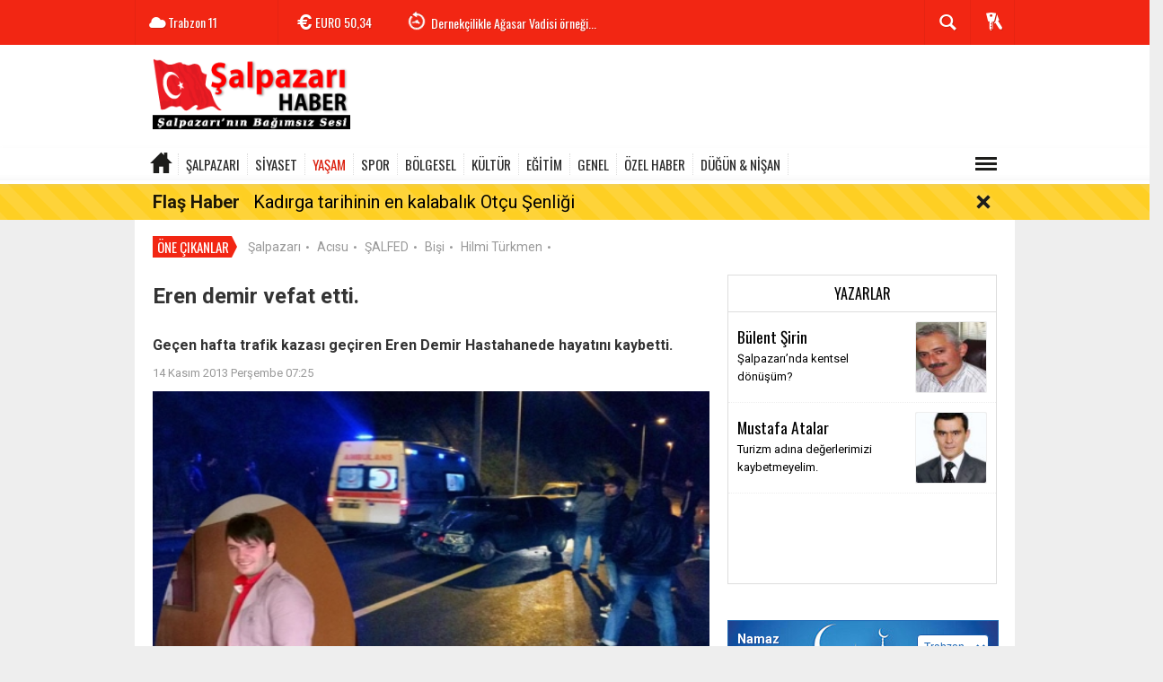

--- FILE ---
content_type: text/html; charset=UTF-8
request_url: https://www.salpazarihaber.com/yasam/eren-demir-vefat-etti-h1137.html
body_size: 11748
content:
  <!DOCTYPE html>
<html lang="tr" class="sayfa-haber hs-rush no-inlinesvg site-center" itemscope itemtype="http://schema.org/NewsArticle">
  <head>
    <title>Eren demir vefat etti.</title>
<meta charset="utf-8">
<!--meta name="viewport" content="width=device-width, initial-scale=1.0"-->
<meta name="description" content="Geçen hafta trafik kazası geçiren Eren Demir Hastahanede hayatını kaybetti." />
<meta name="keywords" content="" />
<meta name="news_keywords" content="">
<meta name="author" content="salpazarihaber.com" /><meta property="fb:admins" content="293250670708598" /><meta property="og:site_name" content="salpazarihaber.com" />
<meta property="og:title" content="Eren demir vefat etti." />
<meta property="og:description" content="Geçen hafta trafik kazası geçiren Eren Demir Hastahanede hayatını kaybetti." />
  <meta property="og:image" content="https://www.salpazarihaber.com/images/haberler/eren_demir_vefat_etti_h1137.jpg" />
<meta property="og:type" content="article" />
<meta property="og:url" content="https://www.salpazarihaber.com/yasam/eren-demir-vefat-etti-h1137.html" /><meta http-equiv="refresh" content="600" /><meta name="twitter:card" content="summary_large_image" />
<meta property="og:title" content="Eren demir vefat etti." />
<meta name="twitter:url" content="http://www.salpazarihaber.com/yasam/eren-demir-vefat-etti-h1137.html" />
<meta name="twitter:domain" content="https://www.salpazarihaber.com/" />
<meta name="twitter:site" content="salpazarhaber" />
<meta name="twitter:title" content="Eren demir vefat etti." />
<meta name="twitter:description" content=" Geçen hafta trafik kazası geçiren Eren Demir Hastahanede hayatını kaybetti." />
<meta name="twitter:image:src" content="https://www.salpazarihaber.com/images/haberler/eren_demir_vefat_etti_h1137.jpg" /><link rel="alternate" href="https://www.salpazarihaber.com/yasam/eren-demir-vefat-etti-h1137.html" hreflang="tr" />

<link href='https://fonts.googleapis.com/css?family=Oswald&amp;subset=latin,latin-ext' rel='stylesheet' type='text/css'>
<link href='https://fonts.googleapis.com/css?family=Roboto:400,400italic,500,500italic,700&amp;subset=latin,latin-ext' rel='stylesheet' type='text/css'>
<link href="https://www.salpazarihaber.com/_themes/hs-rush-lite/style/compress.css" rel="stylesheet"/>
<link href="https://www.salpazarihaber.com/_themes/hs-rush-lite/style/colors/gazete-kirmizi.css" rel="stylesheet"/><link href="https://www.salpazarihaber.com/_themes/hs-rush-lite/style/renk.css" rel="stylesheet"/><link href="https://www.salpazarihaber.com/_themes/hs-rush-lite/style/print.css" rel="stylesheet" media="print"/>

<link rel="alternate" type="application/rss+xml" title="RSS servisi" href="https://www.salpazarihaber.com/rss.php" />
<link rel="shortcut icon" href="https://www.salpazarihaber.com/_themes/hs-rush-lite/images/favicon.ico"><link itemprop="mainEntityOfPage" rel="canonical" href="https://www.salpazarihaber.com/yasam/eren-demir-vefat-etti-h1137.html">
<link rel="amphtml" href="https://www.salpazarihaber.com/amp/yasam/eren-demir-vefat-etti-h1137.html">
  <link rel="image_src" type="image/jpeg" href="https://www.salpazarihaber.com/images/haberler/eren_demir_vefat_etti_h1137.jpg" />
<meta itemprop="headline" content="Eren demir vefat etti." />
<meta itemprop="thumbnailUrl" content="https://www.salpazarihaber.com/images/haberler/thumbs/eren_demir_vefat_etti_h1137.jpg" />
<meta itemprop="articleSection" content="YAŞAM" name="section" />
<meta itemprop="dateCreated" content="2013-11-14T07:25:00+02:00" />
<meta itemprop="image" content="https://www.salpazarihaber.com/images/haberler/eren_demir_vefat_etti_h1137.jpg" />
<meta itemprop="genre" content="news" name="medium" />
<meta itemprop="inLanguage" content="tr-TR" />
<meta itemprop="keywords" content="" name="keywords" />

<!--[if gte IE 9]>
<style type="text/css">.gradient {filter: none;}</style>
<![endif]-->
<!--[if IE 7]>
<style type="text/css">.reklam.dikey.sol .fixed{margin-left:-160px;}</style>
<![endif]-->

<script type="text/javascript">
var site_url = 'https://www.salpazarihaber.com/',
tema = 'hs-rush-lite',
surum = '1.0.2',
sistem = '5.10.0',
theme_path = 'https://www.salpazarihaber.com/_themes/hs-rush-lite/',
ajax_url = '_ajax/',
cat_limit = '10',
headerayar = 'header_genis',
poll_voted = '',
comment_approved = '',
lazyload = '0',
twitter_user  = 'salpazarhaber',
facebook_user = '293250670708598',
popup_saat = '1',
yorum_harf_ayar = '1',
namaz_default = 'trabzon',
uye_gir = 'Üye Girişi',
uye_ol = 'Üye Ol',
cikis_yap = 'Çıkış Yap',
baglan_fb = 'Facebook ile Bağlan',
analitik_ga = 'UA-31129475-1';
</script>

<script async src="https://pagead2.googlesyndication.com/pagead/js/adsbygoogle.js?client=ca-pub-8583235230495479"
     crossorigin="anonymous"></script>    <!--[if lt IE 9]>
      <script src="http://html5shim.googlecode.com/svn/trunk/html5.js"></script>
    <![endif]-->
      </head>
  <body class="hs-lch">

    
        
    
        
        <!-- HEADER -->
    <div id="siteHeader" class="header clearfix">
      <div id="header-top" class="header-top hs-bgc clearfix">
  <div class="header-top-container">

    
        <div class="header-top-block header-top-weather">
      <div class="glyphicons white cloud">Trabzon <span class="degree">11</span></div>
    </div>
    

    <div class="header-top-block header-top-cycle">
            <div class="header-top-currency">
        <div class="currency-cycle">
          <div class="hs-bgc currency-dolar glyphicons white usd">DOLAR <span class="currency-rate">43,05</span></div>
          <div class="hs-bgc currency-euro glyphicons white euro">EURO <span class="currency-rate">50,34</span></div>
          <div class="hs-bgc currency-altin glyphicons white coins">ALTIN <span class="currency-rate">6.138,68</span></div>
          <div class="hs-bgc currency-bist glyphicons white global">BIST <span class="currency-rate">11.644</span></div>
        </div>
      </div>
      
      <div class="header-top-hot mleft">
        <div class="hot-cycle">
                            <div class="hs-bgc">
                  <a class="glyphicons white history hs-sdch rotateIn" href="https://www.salpazarihaber.com/kultur/kadirga-tarihinin-en-kalabalik-otcu-senligi-h2893.html" title="Kadırga tarihinin en kalabalık Otçu Şenliği" target="_blank">Kadırga tarihinin en kalabalık Otçu Şenliği</a>
                </div>
                            <div class="hs-bgc">
                  <a class="glyphicons white history hs-sdch rotateIn" href="https://www.salpazarihaber.com/dernekler/dernekcilikle-agasar-vadisi-ornegi-h2890.html" title="Dernekçilikle Ağasar Vadisi örneği..." target="_blank">Dernekçilikle Ağasar Vadisi örneği...</a>
                </div>
                            <div class="hs-bgc">
                  <a class="glyphicons white history hs-sdch rotateIn" href="https://www.salpazarihaber.com/yasam/ayse-sirin-vefat-etti-h2889.html" title="Ayşe Şirin vefat etti" target="_blank">Ayşe Şirin vefat etti</a>
                </div>
                            <div class="hs-bgc">
                  <a class="glyphicons white history hs-sdch rotateIn" href="https://www.salpazarihaber.com/salpazari/salpazarinda-trafik-kazasi-h2888.html" title="Şalpazarı’nda trafik kazası!" target="_blank">Şalpazarı’nda trafik kazası!</a>
                </div>
                            <div class="hs-bgc">
                  <a class="glyphicons white history hs-sdch rotateIn" href="https://www.salpazarihaber.com/dernekler/fidanbasi-dernegi-iftarda-onemli-isimleri-agirladi-h2885.html" title="Fidanbaşı Derneği iftarda önemli isimleri ağırladı" target="_blank">Fidanbaşı Derneği iftarda önemli isimleri ağırladı</a>
                </div>
                            <div class="hs-bgc">
                  <a class="glyphicons white history hs-sdch rotateIn" href="https://www.salpazarihaber.com/dernekler/uskudar-belediyesi-iftarda-trabzonlulari-agirladi-h2883.html" title="Üsküdar Belediyesi iftarda Trabzonluları ağırladı" target="_blank">Üsküdar Belediyesi iftarda Trabzonluları ağırladı</a>
                </div>
                            <div class="hs-bgc">
                  <a class="glyphicons white history hs-sdch rotateIn" href="https://www.salpazarihaber.com/dernekler/istanbul-da-trabzon-un-kurtulus-yil-donumu-kutlandi-h2882.html" title="İstanbul&#039;da Trabzon&#039;un Kurtuluş yıl dönümü kutlandı" target="_blank">İstanbul&#039;da Trabzon&#039;un Kurtuluş yıl dönümü kutlandı</a>
                </div>
                            <div class="hs-bgc">
                  <a class="glyphicons white history hs-sdch rotateIn" href="https://www.salpazarihaber.com/dernekler/fidanbasi-dernegi-yusuf-ziya-metinle-devam-dedi-h2881.html" title="Fidanbaşı Derneği Yusuf Ziya Metin’le devam dedi" target="_blank">Fidanbaşı Derneği Yusuf Ziya Metin’le devam dedi</a>
                </div>
                            <div class="hs-bgc">
                  <a class="glyphicons white history hs-sdch rotateIn" href="https://www.salpazarihaber.com/dernekler/salfed-nisan-a-kadar-bekleyebilir-mi-h2880.html" title="ŞALFED Nisan&#039;a kadar bekleyebilir mi?" target="_blank">ŞALFED Nisan&#039;a kadar bekleyebilir mi?</a>
                </div>
                            <div class="hs-bgc">
                  <a class="glyphicons white history hs-sdch rotateIn" href="https://www.salpazarihaber.com/genel/salpazari-egitim-ve-ticaret-h2879.html" title="Şalpazarı, eğitim ve ticaret…" target="_blank">Şalpazarı, eğitim ve ticaret…</a>
                </div>
                    </div>
      </div>
    </div>

    <div class="header-top-block header-top-right">
      <div class="header-top-user">

              <div class="btn-group">
                <button class="btn btn-user hs-bgco dropdown-toggle glyphicons white keys" data-toggle="dropdown"></button>
                <ul id="memberArea" class="dropdown-menu hs-bgcd">
                </ul>
              </div>

      </div>
    </div>

      <div id="sb-search" class="header-top-block header-top-search sb-search">
            <form action="https://www.salpazarihaber.com/" method="get">
              <input type="hidden" name="m" value="arama">


                            

              <input class="sb-search-input hs-bgcd" placeholder="Haber Ara ..." type="search" name="q" id="search">
              <input type="hidden" name="auth" value="87402d13fd0012bde3aa07357189a1bb263e3259" />
              <input class="sb-search-submit" type="submit" value="">
              <span class="sb-icon-search hs-bgc"></span>
            </form>
          </div>
  </div>
</div>
      <div id="logo" class="container">
  <div class="row">
        <div class="span3">
              <span class="logo"><a href="https://www.salpazarihaber.com/" class="logo"><img src="https://www.salpazarihaber.com/images/banner/salpazari-haber-logo.png" alt="Eren demir vefat etti." /></a></span>
          </div>
    <div class="span9">
      <div class="reklam reklam101"><script async src="https://pagead2.googlesyndication.com/pagead/js/adsbygoogle.js"></script><!-- shaber_Genel-Logo Sagi --><ins class="adsbygoogle" style="display:inline-block;width:728px;height:90px" data-ad-client="ca-pub-8583235230495479" data-ad-slot="3840724856"></ins><script> (adsbygoogle = window.adsbygoogle || []).push({});</script></div>    </div>
      </div>
</div>

<div id="menu" class="clearfix">

  <div class="kategori">
    <div class="container">
      <a href="https://www.salpazarihaber.com/" class="glyphicons home"></a>

      
      
      
      
              <a title="ŞALPAZARI " href="https://www.salpazarihaber.com/salpazari" id="k1"  target="_blank"  >ŞALPAZARI </a>
<a title="SİYASET" href="https://www.salpazarihaber.com/siyaset" id="k2"  target="_blank"  >SİYASET</a>
<a title="YAŞAM" href="https://www.salpazarihaber.com/yasam" id="k4" class="current" target="_blank"  >YAŞAM</a>
<a title="SPOR" href="https://www.salpazarihaber.com/spor" id="k3"  target="_blank"  >SPOR</a>
<a title="BÖLGESEL" href="https://www.salpazarihaber.com/bolgesel" id="k15"  target="_blank"  >BÖLGESEL</a>
<a title="KÜLTÜR" href="https://www.salpazarihaber.com/kultur" id="k5"  target="_blank"  >KÜLTÜR</a>
<a title="EĞİTİM" href="https://www.salpazarihaber.com/egitim" id="k6"  target="_blank"  >EĞİTİM</a>
<a title="GENEL" href="https://www.salpazarihaber.com/genel" id="k12"  target="_blank"  >GENEL</a>
<a title="ÖZEL HABER" href="https://www.salpazarihaber.com/ozel-haber" id="k13"  target="_blank"  >ÖZEL HABER</a>
<a title="DÜĞÜN &amp; NİŞAN" href="https://www.salpazarihaber.com/dugun-nisan" id="k14"  target="_blank"  >DÜĞÜN &amp; NİŞAN</a>
<div class="other pull-right"><a href="#" class="all glyphicons show_lines" title="Diğer Kategoriler"></a></div>      
      
      
    </div>
  </div>

  <div class="othercat right">
    <div class="container center">
              <a title="DERNEKLER" href="https://www.salpazarihaber.com/dernekler" id="k17"  target="_blank"  >DERNEKLER</a>
<a title="SAĞLIK" href="https://www.salpazarihaber.com/saglik" id="k7"  target="_blank"  >SAĞLIK</a>
<a title="İLANLAR" href="https://www.salpazarihaber.com/ilanlar" id="k10"  target="_blank"  >İLANLAR</a>
<a title="Gizli ( Sadece arama motorları )" href="https://www.salpazarihaber.com/gizli-sadece-arama-motorlari" id="k18"  target="_blank"  >Gizli ( Sadece arama motorları )</a>
          </div>
  </div>

  
</div>
      <div id="flashaber" data-flash="fh2893" >
	<div class="f-kapsayici">
		<div class="f-baslik">Flaş Haber</div>
		<div class="f-haber">
			<a href="https://www.salpazarihaber.com/kultur/kadirga-tarihinin-en-kalabalik-otcu-senligi-h2893.html" title="Kadırga tarihinin en kalabalık Otçu Şenliği" target="_blank">Kadırga tarihinin en kalabalık Otçu Şenliği</a>
		</div>
		<span class="glyphicons remove_2 f_kapat"></span>
	</div>
</div>
    </div>
    
    <div id="mainContainer" class="container center  shadow" style="padding-top:20px;">

            <div class="page-header-fixed style hide">
        <div class="container center">
        <div class="title"></div>
        <div class="pull-right">          <span class="scroll-link d-goto" id="yorumyaplink" style="margin-right: 15px;"><i class="halflings-icon comments"></i> Yorum Yap</span>          <a class="print d-print" href="javascript:window.print()" style="margin-right: 15px;"><i class="halflings-icon print"></i> Yazdır</a>
          <a href="javascript:void(0);" onclick="shareFacebook(gsTitle, gsUrl);" class="d-share" rel="nofollow" style="margin-right: 15px;"><i class="halflings-icon share-alt"></i> <b>Facebook</b>'ta Paylaş</a>
        </div>
        </div>
      </div>
      
      
      
<div id="etiketler" class="fluid etiketler ">
  <span class="title">Öne Çıkanlar</span>
    <a href="https://www.salpazarihaber.com/haberleri/Şalpazarı" title="Şalpazarı">Şalpazarı</a><span class="dot">•</span>
    <a href="https://www.salpazarihaber.com/haberleri/Acısu" title="Acısu">Acısu</a><span class="dot">•</span>
    <a href="https://www.salpazarihaber.com/haberleri/ŞALFED" title="ŞALFED">ŞALFED</a><span class="dot">•</span>
    <a href="https://www.salpazarihaber.com/haberleri/Bişi" title="Bişi">Bişi</a><span class="dot">•</span>
    <a href="https://www.salpazarihaber.com/haberleri/Hilmi Türkmen" title="Hilmi Türkmen">Hilmi Türkmen</a><span class="dot">•</span>
  </div>


      
      
      <!-- MAIN -->

      
      
      
      
      <div class="row">

        
        <!-- Sol Blok -->
        <div id="main" class="span8">
          
<article id="haber">

    
    
          <div class="page-header clearfix">
        <h1 class="title gs-title" itemprop="name">Eren demir vefat etti.</h1>
        <div class="reklam reklam131"><script async src="https://pagead2.googlesyndication.com/pagead/js/adsbygoogle.js?client=ca-pub-8583235230495479" crossorigin="anonymous"></script></div>        <h2 class="lead" itemprop="description"><strong> Geçen hafta trafik kazası geçiren Eren Demir Hastahanede hayatını kaybetti.</strong></h2>
      </div>
    
            <div class="clearfix muted">
        <p class="pull-left"><span itemprop="datePublished" class="tarih-degistir" data-date="2013-11-14 07:25:00" content="2013-11-14T07:25:00+02:00">14 Kasım 2013 Perşembe 07:25</span></p>
              </div>
      
              <div class="clearfix newspic">
      <span>
        <img src="https://www.salpazarihaber.com/images/haberler/eren_demir_vefat_etti_h1137.jpg" alt="Eren demir vefat etti." itemprop="image"/>
      </span>
    </div>
    <div class="clearfix page-social">
        <div class="shr">
        <div id="paylas" class="hs-paylas paylas-haber-1137"></div>
        </div>
        <div class="karakterislem secilemez pull-right">
          <i class="glyphicons-icon text_smaller"></i>
          <i class="glyphicons-icon text_bigger"></i>
          <i class="glyphicons-icon font"></i>
          <a class="print" href="javascript:window.print()"><i class="glyphicons-icon print"></i></a>
        </div>
    </div>
      

  <div id="newstext" class="clearfix page-content">
    
                        <div itemprop="articleBody" id="newsbody">Geçtiğimiz hafta, Şalpazarı-Beşikdüzü Karayolu, Kısık Köprü mevki geçirdiği Trafik kaza sonucu, Trabzon Kaşüstü Araştirma Anastezi Beyin Cerrahi yogun bakim servisi'ne kaldırılarak tedavi gören, Şalpazarı Turalıuğağı mahallesi sakinlerinde, (Marketçi Yususf Demir'in) Oğlu Eren Demir 5 günlük yaşam mücadelesini kaybetti.<br />
<br />
Bu&#160; gece saat 02:00 sularında, 19 yaşında vefat eden Eren Demir'in cenazesi bugün Şalpazarı Merkez Cami'nde İkindi namazı'na müteakiben kılınacak cenaze namazının ardından Turalıuşağı mahallesinde toprağa verilecektir.<br />
<br />
<br /></div>
        <div class="reklam reklam136 text-center"><script async src="https://pagead2.googlesyndication.com/pagead/js/adsbygoogle.js?client=ca-pub-8583235230495479" crossorigin="anonymous"></script></div>        <div class="reklam reklam137 text-center"><script async src="https://pagead2.googlesyndication.com/pagead/js/adsbygoogle.js?client=ca-pub-8583235230495479" crossorigin="anonymous"></script></div>    

  </div>
</article>

  
  
  <div id="yorumyap" style="margin:0"></div>
  
      <section>
              <div id="yorumlar">
            <ul class="nav nav-tabs" id="ytab">
              <li class="active"><a href="#yorumpanel" data-toggle="tab">Yorum Gönder <span class="label label-important">8</span></a></li>
               <li><a href="#facebookpanel" class="fbyorum hs-sdch" data-toggle="tab">Facebook Yorumları <span class="label label-inverse"><fb:comments-count href="https://www.salpazarihaber.com/yasam/eren-demir-vefat-etti-h1137.html">0</fb:comments-count></span></a></li>            </ul>

            <div class="tab-content">
                              <div class="tab-pane active" id="yorumpanel">
                                    <div class="yorumlar panel">
                    <div id="yorumpaneli" class="row-fluid">
                    <form  name="comment" class="comment_form" id="addcomment">
                        <div class="span1">
                                                        <img src="https://www.salpazarihaber.com/_themes/hs-rush-lite/images/no_author.jpg" alt="Avatar" class="img-rounded"/>                        </div>
                        <div class="span11">
                            <div class="row-fluid">
                                <div class="input-prepend span6">
                                    <span class="add-on">Adınız</span>
                                    <input name="isim"  class="span10 adsoyad" type="text"  id="adsoyad" size="30" maxlength="50"  title="Ad soyad gerekli!" />
                                </div>
                            </div>
                            <textarea name="yorum" maxlength="1000" class="span12" id="comment_field" onkeyup="textKey(this.form)" placeholder="Yorum yazmak için bu alanı kullanabilirsiniz. Yorum yazarken lütfen aşağıda yazılan uyarıları göz önünde bulundurunuz!"></textarea>
                            <div class="span12" style="margin:0;">
                            <div class="answer span5" style="display:none;">Yanıt: <b>@name</b> <a href="javascript:void(0)" class="kaldir">x</a></div>
                            <a href="javascript:void(0)" onclick="javascript:comment_send(1137);return false;" class="btn hs-sdch btn-warning pull-right">Yorum Gönder</a>
                            <div class="karakter span4 pull-right">Kalan Karakter: <input name="character" id="character" disabled size="3" value="1000"></div></div>
                        </div>
                        <input type="hidden" name="hid" value="1137" />
                        <input type="hidden" name="uid" value="0" />
                        <input type="hidden" name="tip" value="haber" />
                        <input type="hidden" name="cevap" value="" class="answer" />
                        <input type="hidden" name="cevap_id" value="0" class="cevap_id" />
                        <input type="hidden" name="token" value="87402d13fd0012bde3aa07357189a1bb263e3259" />

                    </form>
                    </div>
                    <div class="alert">Yorumunuz onaylanmak üzere yöneticiye iletilmiştir.<a class="close" data-dismiss="alert" href="#">&times;</a></div>
                </div>
                <div class="alert alert-block alert-error fade in" style="display:block;margin-top:15px;">
                    <button type="button" class="close" data-dismiss="alert">×</button>
                    <strong>Dikkat!</strong> Suç teşkil edecek, yasadışı, tehditkar, rahatsız edici, hakaret ve küfür içeren, aşağılayıcı, küçük düşürücü, kaba, müstehcen, ahlaka aykırı, kişilik haklarına zarar verici ya da benzeri niteliklerde içeriklerden doğan her türlü mali, hukuki, cezai, idari sorumluluk içeriği gönderen Üye/Üyeler’e aittir.                </div>
            

                        <div id="comment_list">
                  
                        <div class="comment_box row-fluid" id="comment_1302">
                            <div class="span1"><img src="https://www.salpazarihaber.com/_themes/hs-rush-lite/images/no_author.jpg" alt="Avatar" /></div>
                            <div class="span11">
                              <b>Ismet özer</b>                               <small class="time">12 yıl önce</small>
                              <p class="text">Demir ailesine baş sağlığı dilerim. Ismet özer</p>

                              <div class="buttons">
                                <div class="reply"><a href="javascript:void(0)" class="cevapla pull-left" rel="@Ismet özer" id="1302"><span class="glyphicons unshare"></span> Cevapla</a></div>

                                <a href="javascript:void(0)" class="like pull-left like1302" onclick="like(1302,'ajax_comment_like.php?like', 0)"><span class="glyphicons thumbs_up"></span> Beğen (<abbr id="wh_comlike1302">0</abbr>)</a>
                                <a href="javascript:void(0)" class="dislike pull-left dislike1302" onclick="like(1302,'ajax_comment_like.php?dislike', 1)"><span class="glyphicons thumbs_down"></span> Beğenmedim! (<abbr id="wh_comdislike1302">0</abbr>)</a>
                              </div>

                            </div>
                        </div>



                        <!-- //Yoruma ait cevaplanan yorumları listeleyelim -->
                                                <!-- Yoruma ait cevaplanan yorumları listeleyelim// -->




                    
                        <div class="comment_box row-fluid" id="comment_1295">
                            <div class="span1"><img src="https://www.salpazarihaber.com/_themes/hs-rush-lite/images/no_author.jpg" alt="Avatar" /></div>
                            <div class="span11">
                              <b>MUhammet tok</b>                               <small class="time">12 yıl önce</small>
                              <p class="text">ALLAH RAHMET EYLESIN </p>

                              <div class="buttons">
                                <div class="reply"><a href="javascript:void(0)" class="cevapla pull-left" rel="@MUhammet tok" id="1295"><span class="glyphicons unshare"></span> Cevapla</a></div>

                                <a href="javascript:void(0)" class="like pull-left like1295" onclick="like(1295,'ajax_comment_like.php?like', 0)"><span class="glyphicons thumbs_up"></span> Beğen (<abbr id="wh_comlike1295">0</abbr>)</a>
                                <a href="javascript:void(0)" class="dislike pull-left dislike1295" onclick="like(1295,'ajax_comment_like.php?dislike', 1)"><span class="glyphicons thumbs_down"></span> Beğenmedim! (<abbr id="wh_comdislike1295">0</abbr>)</a>
                              </div>

                            </div>
                        </div>



                        <!-- //Yoruma ait cevaplanan yorumları listeleyelim -->
                                                <!-- Yoruma ait cevaplanan yorumları listeleyelim// -->




                    
                        <div class="comment_box row-fluid" id="comment_1293">
                            <div class="span1"><img src="https://www.salpazarihaber.com/_themes/hs-rush-lite/images/no_author.jpg" alt="Avatar" /></div>
                            <div class="span11">
                              <b>mahmut demir</b>                               <small class="time">12 yıl önce</small>
                              <p class="text">ALLAH,rahmet eylesin beterinden korusun inşallah..</p>

                              <div class="buttons">
                                <div class="reply"><a href="javascript:void(0)" class="cevapla pull-left" rel="@mahmut demir" id="1293"><span class="glyphicons unshare"></span> Cevapla</a></div>

                                <a href="javascript:void(0)" class="like pull-left like1293" onclick="like(1293,'ajax_comment_like.php?like', 0)"><span class="glyphicons thumbs_up"></span> Beğen (<abbr id="wh_comlike1293">0</abbr>)</a>
                                <a href="javascript:void(0)" class="dislike pull-left dislike1293" onclick="like(1293,'ajax_comment_like.php?dislike', 1)"><span class="glyphicons thumbs_down"></span> Beğenmedim! (<abbr id="wh_comdislike1293">0</abbr>)</a>
                              </div>

                            </div>
                        </div>



                        <!-- //Yoruma ait cevaplanan yorumları listeleyelim -->
                                                <!-- Yoruma ait cevaplanan yorumları listeleyelim// -->




                    
                        <div class="comment_box row-fluid" id="comment_1290">
                            <div class="span1"><img src="https://www.salpazarihaber.com/_themes/hs-rush-lite/images/no_author.jpg" alt="Avatar" /></div>
                            <div class="span11">
                              <b>fazlı kandemir</b>                               <small class="time">12 yıl önce</small>
                              <p class="text">allah rahmet eylesinn başımız soğolsun</p>

                              <div class="buttons">
                                <div class="reply"><a href="javascript:void(0)" class="cevapla pull-left" rel="@fazlı kandemir" id="1290"><span class="glyphicons unshare"></span> Cevapla</a></div>

                                <a href="javascript:void(0)" class="like pull-left like1290" onclick="like(1290,'ajax_comment_like.php?like', 0)"><span class="glyphicons thumbs_up"></span> Beğen (<abbr id="wh_comlike1290">0</abbr>)</a>
                                <a href="javascript:void(0)" class="dislike pull-left dislike1290" onclick="like(1290,'ajax_comment_like.php?dislike', 1)"><span class="glyphicons thumbs_down"></span> Beğenmedim! (<abbr id="wh_comdislike1290">0</abbr>)</a>
                              </div>

                            </div>
                        </div>



                        <!-- //Yoruma ait cevaplanan yorumları listeleyelim -->
                                                <!-- Yoruma ait cevaplanan yorumları listeleyelim// -->




                    
                        <div class="comment_box row-fluid" id="comment_1288">
                            <div class="span1"><img src="https://www.salpazarihaber.com/_themes/hs-rush-lite/images/no_author.jpg" alt="Avatar" /></div>
                            <div class="span11">
                              <b>birol karaoğlan</b>                               <small class="time">12 yıl önce</small>
                              <p class="text">ALLAH RAHMET EYLESİN MEKANI CENNET OLSUN RABBİM YAKINLARINA SABIRLAR İHSAN EYLESİN</p>

                              <div class="buttons">
                                <div class="reply"><a href="javascript:void(0)" class="cevapla pull-left" rel="@birol karaoğlan" id="1288"><span class="glyphicons unshare"></span> Cevapla</a></div>

                                <a href="javascript:void(0)" class="like pull-left like1288" onclick="like(1288,'ajax_comment_like.php?like', 0)"><span class="glyphicons thumbs_up"></span> Beğen (<abbr id="wh_comlike1288">0</abbr>)</a>
                                <a href="javascript:void(0)" class="dislike pull-left dislike1288" onclick="like(1288,'ajax_comment_like.php?dislike', 1)"><span class="glyphicons thumbs_down"></span> Beğenmedim! (<abbr id="wh_comdislike1288">0</abbr>)</a>
                              </div>

                            </div>
                        </div>



                        <!-- //Yoruma ait cevaplanan yorumları listeleyelim -->
                                                <!-- Yoruma ait cevaplanan yorumları listeleyelim// -->




                    
                        <div class="comment_box row-fluid" id="comment_1287">
                            <div class="span1"><img src="https://www.salpazarihaber.com/_themes/hs-rush-lite/images/no_author.jpg" alt="Avatar" /></div>
                            <div class="span11">
                              <b>hasan yanık</b>                               <small class="time">12 yıl önce</small>
                              <p class="text">CUMLEDEN BASIMIZ SAG OLSUN NUR ICINDE YAT EREN KARDESMEKANIN CENNET TOPRAGIN BOL OLUR INSALLAH </p>

                              <div class="buttons">
                                <div class="reply"><a href="javascript:void(0)" class="cevapla pull-left" rel="@hasan yanık" id="1287"><span class="glyphicons unshare"></span> Cevapla</a></div>

                                <a href="javascript:void(0)" class="like pull-left like1287" onclick="like(1287,'ajax_comment_like.php?like', 0)"><span class="glyphicons thumbs_up"></span> Beğen (<abbr id="wh_comlike1287">0</abbr>)</a>
                                <a href="javascript:void(0)" class="dislike pull-left dislike1287" onclick="like(1287,'ajax_comment_like.php?dislike', 1)"><span class="glyphicons thumbs_down"></span> Beğenmedim! (<abbr id="wh_comdislike1287">0</abbr>)</a>
                              </div>

                            </div>
                        </div>



                        <!-- //Yoruma ait cevaplanan yorumları listeleyelim -->
                                                <!-- Yoruma ait cevaplanan yorumları listeleyelim// -->




                    
                        <div class="comment_box row-fluid" id="comment_1285">
                            <div class="span1"><img src="https://www.salpazarihaber.com/_themes/hs-rush-lite/images/no_author.jpg" alt="Avatar" /></div>
                            <div class="span11">
                              <b>Semra Birinci</b>                               <small class="time">12 yıl önce</small>
                              <p class="text">Allah rahmet eylesin ailesine sabır versin inşallah </p>

                              <div class="buttons">
                                <div class="reply"><a href="javascript:void(0)" class="cevapla pull-left" rel="@Semra Birinci" id="1285"><span class="glyphicons unshare"></span> Cevapla</a></div>

                                <a href="javascript:void(0)" class="like pull-left like1285" onclick="like(1285,'ajax_comment_like.php?like', 0)"><span class="glyphicons thumbs_up"></span> Beğen (<abbr id="wh_comlike1285">0</abbr>)</a>
                                <a href="javascript:void(0)" class="dislike pull-left dislike1285" onclick="like(1285,'ajax_comment_like.php?dislike', 1)"><span class="glyphicons thumbs_down"></span> Beğenmedim! (<abbr id="wh_comdislike1285">0</abbr>)</a>
                              </div>

                            </div>
                        </div>



                        <!-- //Yoruma ait cevaplanan yorumları listeleyelim -->
                                                <!-- Yoruma ait cevaplanan yorumları listeleyelim// -->




                    
                        <div class="comment_box row-fluid" id="comment_1284">
                            <div class="span1"><img src="https://www.salpazarihaber.com/_themes/hs-rush-lite/images/no_author.jpg" alt="Avatar" /></div>
                            <div class="span11">
                              <b>Mirac ozdemir </b>                               <small class="time">12 yıl önce</small>
                              <p class="text">Allah mekanini cennet bahcesine cevirsin geride kalan ailesine ve dostlarinin basi sagolsun</p>

                              <div class="buttons">
                                <div class="reply"><a href="javascript:void(0)" class="cevapla pull-left" rel="@Mirac ozdemir " id="1284"><span class="glyphicons unshare"></span> Cevapla</a></div>

                                <a href="javascript:void(0)" class="like pull-left like1284" onclick="like(1284,'ajax_comment_like.php?like', 0)"><span class="glyphicons thumbs_up"></span> Beğen (<abbr id="wh_comlike1284">0</abbr>)</a>
                                <a href="javascript:void(0)" class="dislike pull-left dislike1284" onclick="like(1284,'ajax_comment_like.php?dislike', 1)"><span class="glyphicons thumbs_down"></span> Beğenmedim! (<abbr id="wh_comdislike1284">0</abbr>)</a>
                              </div>

                            </div>
                        </div>



                        <!-- //Yoruma ait cevaplanan yorumları listeleyelim -->
                                                <!-- Yoruma ait cevaplanan yorumları listeleyelim// -->




                                                </div> <!-- #comment_list -->
            
            
            </div> <!-- .tab-pane -->

                          <div class="tab-pane yorumlar fbpanel" id="facebookpanel">
                <div class="row-fluid">
                  <div id="fb-root"></div>
                  <script>(function(d, s, id) {
                    var js, fjs = d.getElementsByTagName(s)[0];
                    if (d.getElementById(id)) return;
                    js = d.createElement(s); js.id = id;
                    js.src = "//connect.facebook.net/tr_TR/all.js#xfbml=1";
                    fjs.parentNode.insertBefore(js, fjs);
                  }(document, 'script', 'facebook-jssdk'));</script>
                  <div class="fb-comments" data-href="https://www.salpazarihaber.com/yasam/eren-demir-vefat-etti-h1137.html" data-width="603" data-colorscheme="light" data-numposts="10"></div>
                </div> <!-- #facebookpanel -->
              </div>
            
          </div> <!-- .tab-content -->

        </div> <!-- #yorumlar -->
    </section>
  
          </div>

                <!-- Sağ Blok -->
        <div id="sidebar" class="sidebar span4">
          
          
  
  
    <!-- YAZARLAR -->
  <div id="syazar" class="hs-yazarlar">
    <div class="header">
      <h5><a href="https://www.salpazarihaber.com/yazarlar/" title="Yazarlar">Yazarlar</a></h5>
          </div>
    <div class="content">
      <div class="item">
                  <div class="hs-yazar">
            <a href="https://www.salpazarihaber.com/salpazarinda-kentsel-donusum-makale,267.html" title="Şalpazarı’nda kentsel dönüşüm?" target="_blank">
            <div class="hs-yazar-resim pull-right">
                <img src="https://www.salpazarihaber.com/images/yazarlar/thumbs/bulentsirin.jpg" alt="Bülent Şirin">
            </div>
            <div class="hs-yazar-icerik hs-yazar-orta">
              <h4 class="hs-yazar-baslik"><a href="https://www.salpazarihaber.com/profil/1/bulent-sirin" title="Bülent Şirin">Bülent Şirin</a></h4>
              <a href="https://www.salpazarihaber.com/salpazarinda-kentsel-donusum-makale,267.html" title="Şalpazarı’nda kentsel dönüşüm?" target="_blank">Şalpazarı’nda kentsel dönüşüm?</a>
            </div>
          </a>
          </div>
                  <div class="hs-yazar">
            <a href="https://www.salpazarihaber.com/turizm-adina-degerlerimizi-kaybetmeyelim-makale,218.html" title="Turizm adına değerlerimizi kaybetmeyelim." target="_blank">
            <div class="hs-yazar-resim pull-right">
                <img src="https://www.salpazarihaber.com/images/yazarlar/thumbs/mustafa.jpg" alt="Mustafa Atalar">
            </div>
            <div class="hs-yazar-icerik hs-yazar-orta">
              <h4 class="hs-yazar-baslik"><a href="https://www.salpazarihaber.com/profil/19/mustafa-atalar" title="Mustafa Atalar">Mustafa Atalar</a></h4>
              <a href="https://www.salpazarihaber.com/turizm-adina-degerlerimizi-kaybetmeyelim-makale,218.html" title="Turizm adına değerlerimizi kaybetmeyelim." target="_blank">Turizm adına değerlerimizi kaybetmeyelim.</a>
            </div>
          </a>
          </div>
              </div>
    </div>
  </div>

  <div class="reklam reklam204"><script async src="https://pagead2.googlesyndication.com/pagead/js/adsbygoogle.js?client=ca-pub-8583235230495479" crossorigin="anonymous"></script></div>
<!-- NAMAZ VAKITLERI -->
  <div class="namazvakitleri">
    <div class="title">
      <h5>Namaz Vakitleri</h5>
      <select name="namaz" onchange="namaz_vakitleri(this.value); " class="span5 pull-right">
                <option value="adana" >Adana</option>
                <option value="adiyaman" >Adıyaman</option>
                <option value="afyon" >Afyon</option>
                <option value="agri" >Ağrı</option>
                <option value="aksaray" >Aksaray</option>
                <option value="amasya" >Amasya</option>
                <option value="ankara" >Ankara</option>
                <option value="antalya" >Antalya</option>
                <option value="ardahan" >Ardahan</option>
                <option value="artvin" >Artvin</option>
                <option value="aydin" >Aydın</option>
                <option value="balikesir" >Balıkesir</option>
                <option value="bartin" >Bartın</option>
                <option value="batman" >Batman</option>
                <option value="bayburt" >Bayburt</option>
                <option value="bilecik" >Bilecik</option>
                <option value="bingol" >Bingöl</option>
                <option value="bitlis" >Bitlis</option>
                <option value="bolu" >Bolu</option>
                <option value="burdur" >Burdur</option>
                <option value="bursa" >Bursa</option>
                <option value="canakkale" >Çanakkale</option>
                <option value="cankiri" >Çankırı</option>
                <option value="corum" >Çorum</option>
                <option value="denizli" >Denizli</option>
                <option value="diyarbakir" >Diyarbakır</option>
                <option value="duzce" >Düzce</option>
                <option value="edirne" >Edirne</option>
                <option value="elazig" >Elazığ</option>
                <option value="erzincan" >Erzincan</option>
                <option value="erzurum" >Erzurum</option>
                <option value="eskisehir" >Eskişehir</option>
                <option value="gaziantep" >Gaziantep</option>
                <option value="giresun" >Giresun</option>
                <option value="gumushane" >Gümüşhane</option>
                <option value="hakkari" >Hakkari</option>
                <option value="hatay" >Hatay</option>
                <option value="igdir" >Iğdır</option>
                <option value="isparta" >Isparta</option>
                <option value="istanbul" >İstanbul</option>
                <option value="izmir" >İzmir</option>
                <option value="kahramanmaras" >Kahramanmaraş</option>
                <option value="karabuk" >Karabük</option>
                <option value="karaman" >Karaman</option>
                <option value="kars" >Kars</option>
                <option value="kastamonu" >Kastamonu</option>
                <option value="kayseri" >Kayseri</option>
                <option value="kirikkale" >Kırıkkale</option>
                <option value="kirklareli" >Kırklareli</option>
                <option value="kirsehir" >Kırşehir</option>
                <option value="kilis" >Kilis</option>
                <option value="izmit" >Kocaeli</option>
                <option value="konya" >Konya</option>
                <option value="kutahya" >Kütahya</option>
                <option value="malatya" >Malatya</option>
                <option value="manisa" >Manisa</option>
                <option value="mardin" >Mardin</option>
                <option value="mersin" >Mersin</option>
                <option value="mugla" >Muğla</option>
                <option value="mus" >Muş</option>
                <option value="nevsehir" >Nevşehir</option>
                <option value="nigde" >Niğde</option>
                <option value="ordu" >Ordu</option>
                <option value="osmaniye" >Osmaniye</option>
                <option value="rize" >Rize</option>
                <option value="adapazari" >Sakarya</option>
                <option value="samsun" >Samsun</option>
                <option value="siirt" >Siirt</option>
                <option value="sinop" >Sinop</option>
                <option value="sivas" >Sivas</option>
                <option value="sanliurfa" >Şanlıurfa</option>
                <option value="sirnak" >Şırnak</option>
                <option value="tekirdag" >Tekirdağ</option>
                <option value="tokat" >Tokat</option>
                <option value="trabzon" selected>Trabzon</option>
                <option value="tunceli" >Tunceli</option>
                <option value="usak" >Uşak</option>
                <option value="van" >Van</option>
                <option value="yalova" >Yalova</option>
                <option value="yozgat" >Yozgat</option>
                <option value="zonguldak" >Zonguldak</option>
              </select>
    </div>
      <div class="sonuc">

      <table cellspacing="0" cellpadding="0" id="vakitler">
          <tr>
            <th>İmsak</th>
            <th>Güneş</th>
            <th>Öğle</th>
            <th>İkindi</th>
            <th>Akşam</th>
            <th>Yatsı</th>
          </tr>
          <tr>
            <td></td>
            <td></td>
            <td></td>
            <td></td>
            <td></td>
            <td></td>
          </tr>
      </table>


      </div>

  </div>

  <div class="reklam reklam208"><script async src="https://pagead2.googlesyndication.com/pagead/js/adsbygoogle.js?client=ca-pub-8583235230495479" crossorigin="anonymous"></script></div>
<!-- ARSIV -->
<div class="arsiv">
  <div class="header">
    <h5>Arşiv</h5>
  </div>
  <div class="content">
    <form action="https://www.salpazarihaber.com/?m=arsiv" method="post" name="arsiv" >
      <select name="gun" class="day span1">
                <option value="01" >01</option>
                <option value="02" >02</option>
                <option value="03" >03</option>
                <option value="04" >04</option>
                <option value="05" selected>05</option>
                <option value="06" >06</option>
                <option value="07" >07</option>
                <option value="08" >08</option>
                <option value="09" >09</option>
                <option value="10" >10</option>
                <option value="11" >11</option>
                <option value="12" >12</option>
                <option value="13" >13</option>
                <option value="14" >14</option>
                <option value="15" >15</option>
                <option value="16" >16</option>
                <option value="17" >17</option>
                <option value="18" >18</option>
                <option value="19" >19</option>
                <option value="20" >20</option>
                <option value="21" >21</option>
                <option value="22" >22</option>
                <option value="23" >23</option>
                <option value="24" >24</option>
                <option value="25" >25</option>
                <option value="26" >26</option>
                <option value="27" >27</option>
                <option value="28" >28</option>
                <option value="29" >29</option>
                <option value="30" >30</option>
                <option value="31" >31</option>
              </select>
      <select name="ay" class="month span1">
                <option value="01" selected>Ocak</option>
                <option value="02" >Şubat</option>
                <option value="03" >Mart</option>
                <option value="04" >Nisan</option>
                <option value="05" >Mayıs</option>
                <option value="06" >Haziran</option>
                <option value="07" >Temmuz</option>
                <option value="08" >Ağustos</option>
                <option value="09" >Eylül</option>
                <option value="10" >Ekim</option>
                <option value="11" >Kasım</option>
                <option value="12" >Aralık</option>
              </select>
      <select name="yil" class="year span1">
                <option value="2026" selected>2026</option>
                <option value="2025" >2025</option>
                <option value="2024" >2024</option>
                <option value="2023" >2023</option>
                <option value="2022" >2022</option>
              </select>
      <button type="submit" class="btn btn-default span1 pull-right">Ara</button>
    </form>
  </div>
</div>




        </div>
        
      </div>

        
                <!-- Sol Dikey Reklam -->
        <div class="reklam dikey sol" style="width:160px;height:600px;">

                                  <p style="width:160px;"><script async src="https://pagead2.googlesyndication.com/pagead/js/adsbygoogle.js"></script><!-- shaber_Sol_Dikey -1 --><ins class="adsbygoogle" style="display:block" data-ad-client="ca-pub-8583235230495479" data-ad-slot="1745539395" data-ad-format="auto" data-full-width-responsive="true"></ins><script> (adsbygoogle = window.adsbygoogle || []).push({});</script></p>                                                                                                                                          </div>
        
        <!-- Sağ Dikey Reklam -->
        <div class="reklam dikey sag ortala" style="width:160px;height:600px;">

                                    <p style="width:160px;"><script async src="https://pagead2.googlesyndication.com/pagead/js/adsbygoogle.js"></script><!-- shaber_Sag_Dikey-1 --><ins class="adsbygoogle" style="display:block" data-ad-client="ca-pub-8583235230495479" data-ad-slot="2922889690" data-ad-format="auto" data-full-width-responsive="true"></ins><script> (adsbygoogle = window.adsbygoogle || []).push({});</script></p>                            
              
                                                                                                                                                                                                      </div>

        
      </div>

      <!-- FOOTER -->
<div id="siteFooter" class="footer">

      <div class="row-fluid">
      <div class="container center">
        <div class="span4">
          <div>Copyright © 2026 - Tüm hakları saklıdır.<br>salpazarihaber.com</div>
          <div class="footer-social">
            <a href="https://facebook.com/293250670708598" rel="nofollow"><img src="https://www.salpazarihaber.com/_themes/hs-rush-lite/images/facebook_circle-32.png" alt="FACEBOOK"></a>
            <a href="https://twitter.com/salpazarhaber" rel="nofollow"><img src="https://www.salpazarihaber.com/_themes/hs-rush-lite/images/twitter_circle-32.png" alt="TWITTER"></a>
            <a href="https://www.salpazarihaber.com/rss"><img src="https://www.salpazarihaber.com/_themes/hs-rush-lite/images/rss_circle-32.png" alt="RSS"></a>
          </div>
        </div>
        <div class="span4 text-center">
          <div class="footer-logo"><a href="https://www.salpazarihaber.com/" class="logo"><img src="https://www.salpazarihaber.com/images/banner/salpazari-haber-logo-footer_1.png" alt="Eren demir vefat etti." /></a></div>
        </div>
        <div class="span4">
          <p>Şalpazarı / Trabzon</p>          <p><span class="site-info glyphicons earphone" style="padding-left: 0;"></span> Watsapp İhbar Hattı - 0535 388 44 99</p>        </div>
      </div>
      </div>

      <div id="footer-alt" class="row-fluid">

        <div class="container center">

        <div class="span3">
          <div class="footer-alt-link"><a href="https://www.salpazarihaber.com/m/" class="footer-alt-mobil glyphicons iphone"><strong>Mobil</strong>Mobil siteyi görüntüleyin.</a></div>
        </div>
        <div class="span3">
          <div class="footer-alt-link"><a href="https://www.salpazarihaber.com/kunye.html" class="footer-alt-reklam glyphicons global"><strong>Künye</strong>Künyeyi görüntüleyin.</a></div>
        </div>
        <div class="span3">
          <div class="footer-alt-link"><a href="https://www.salpazarihaber.com/iletisim.html" class="footer-alt-iletisim glyphicons headset"><strong>İletişim</strong>Bize ulaşın.</a></div>
        </div>
        <div class="span3">
          <div class="footer-alt-link"><a href="https://www.salpazarihaber.com/sitene-ekle.html" class="footer-alt-iletisim glyphicons embed_close"><strong>Sitene Ekle</strong>Güncel haberleri ekleyin.</a></div>
        </div>

        </div>
      </div>



      <div class="row-fluid">
      <div class="container center">
        <div class="span12 text-center">
          <p>Bu sitede yayınlanan tüm materyalin her hakkı mahfuzdur. Kaynak gösterilmeden alıntı yapılamaz.</p>          <a href="https://www.tebilisim.com/" target="_blank" title="haber sistemi, haber scripti, haber yazılımı, tebilişim"><p>Yazılım: TE Bilişim</p></a>
        </div>
      </div>
      </div>

  <div id="top" class="btn btn-inverse">Yukarı Çık</div>
</div>
      <div id="uye" class="user modal hide fade" tabindex="-1" role="dialog" aria-labelledby="myModalLabel" aria-hidden="true">
  <div class="modal-header">
    <button type="button" class="close" data-dismiss="modal" aria-hidden="true">×</button>
    <h3 id="myModalLabel">Üye Girişi</h3>
  </div>
  <div class="modal-body">
<form class="form-horizontal" action="https://www.salpazarihaber.com/index.php?m=login&amp;rd=https%3A%2F%2Fwww.salpazarihaber.com%2Fyasam%2Feren-demir-vefat-etti-h1137.html" method="post">
  <div class="control-group">
    <label class="control-label" for="inputName">Kullanıcı Adı</label>
    <div class="controls">
      <input id="inputName" value="" name="kullanici" type="text"  placeholder="Kullanıcı Adı" required>
    </div>
  </div>
  <div class="control-group">
    <label class="control-label" for="inputPassword">Şifre</label>
    <div class="controls">
      <input type="password" value="" name="sifre" id="inputPassword" placeholder="Şifre" required>
    </div>
  </div>
  <div class="control-group">
    <div class="controls">
      <button type="submit" class="btn hs-sdch btn-info">Giriş Yap</button>
    </div>
  </div>
</form>
  </div>
  <div class="modal-footer">
    <a href="https://www.salpazarihaber.com/uyelik.html" class="pull-left btn">Üye Ol</a>
    <a href="https://www.salpazarihaber.com/unuttum.html" class="pull-left btn">Şifremi unuttum?</a>
    <button class="btn hs-sdch btn-danger" data-dismiss="modal" aria-hidden="true">Kapat</button>
  </div>
</div>



<script src="https://www.salpazarihaber.com/_themes/hs-rush-lite/js/jquery-1.9.1.min.js"></script>
<script src="https://www.salpazarihaber.com/_themes/hs-rush-lite/js/modernizr.custom.js"></script>
<script src="https://www.salpazarihaber.com/_themes/hs-rush-lite/js/classie.js"></script>
<script src="https://www.salpazarihaber.com/_themes/hs-rush-lite/js/uisearch.js"></script>
<script src="https://www.salpazarihaber.com/_themes/hs-rush-lite/js/login.min.js"></script>
<script src="https://www.salpazarihaber.com/_themes/hs-rush-lite/js/jquery.showbizpro.min.js"></script>
<script src="https://www.salpazarihaber.com/_themes/hs-rush-lite/js/jquery.cookie.js"></script>
<script src="https://www.salpazarihaber.com/_themes/hs-rush-lite/js/jquery.mousewheel.js"></script>
<script src="https://www.salpazarihaber.com/_themes/hs-rush-lite/js/jquery.scrollbar.min.js"></script>
<script src="https://www.salpazarihaber.com/_themes/hs-rush-lite/js/jquery.cycle.all.js"></script>
<script src="https://www.salpazarihaber.com/_themes/hs-rush-lite/js/base.min.js"></script>


<script src="https://www.salpazarihaber.com/_themes/hs-rush-lite/js/waypoints.min.js"></script>
<script src="https://www.salpazarihaber.com/_themes/hs-rush-lite/js/sticky.min.js"></script>
<script src="https://www.salpazarihaber.com/_themes/hs-rush-lite/js/comments.js"></script>
<script src="https://www.salpazarihaber.com/_themes/hs-rush-lite/js/jquery.pKisalt.min.js"></script><script src="https://www.salpazarihaber.com/_themes/hs-rush-lite/js/hs-paylas.min.js"></script><script src="https://www.salpazarihaber.com/_themes/hs-rush-lite/js/moment.min.js"></script>
<script src="https://www.salpazarihaber.com/_themes/hs-rush-lite/js/moment-tr.js"></script>
<script src="https://www.salpazarihaber.com/_themes/hs-rush-lite/js/system.min.js"></script>
<script src="https://www.salpazarihaber.com/_themes/hs-rush-lite/js/text.js"></script>
<script type="text/javascript">

	new UISearch( document.getElementById( 'sb-search' ) );

	$(function(){
							});

		$("#comment_list .text").pKisalt();
	
		var gsTitle = document.querySelectorAll(".gs-title")[0].innerHTML,
	gsSpace   = ' ',
	gsUrl   = location.href;

	$("#paylas").jsSocials({
		url: location.href,
		text: gsTitle,
		showCount: true,
		showLabel: false,
		shares: [
			{ share: "twitter", via: "salpazarhaber", hashtags: "salpazarihaber.com" },
            { share: "whatsapp", text: "Bunu bilmelisin!"},
            "facebook",
				"linkedin",
				"pinterest",
			]
		});
						$('#haber > .page-header').waypoint(function(direction) {
		  $('#article-finished').toggleClass('hiding', direction === "up");
		}, {
		  offset: function() {
		    return $.waypoints('viewportHeight') - $(this).height() - 750;
		  }
		});
			var hasBeenClicked = false;
	var kisa_site_adi = "salpazarihaber.com";
	var kopyala_imza_onu = "AYRINTILAR &gt;&gt;&gt;";

	$(document).on('copy', function(e){
		if ($(e.target).closest("#yorumlar,textarea,input").length) {
			hasBeenClicked = true;
		} else {
			hasBeenClicked = false;
		}
	  var sel = window.getSelection();
	  var copyFooter = "<br><br>" + kopyala_imza_onu + "<a href='"+document.location.href+"'>"+document.location.href+"</a><br><br>" + kisa_site_adi;
	  var copyHolder = $('<div>', {html: sel+copyFooter, style: {position: 'absolute', left: '-99999px'}});
	  if (!hasBeenClicked){
	  	$('body').append(copyHolder);
	  	sel.selectAllChildren( copyHolder[0] );
	  	window.setTimeout(function() {
	      copyHolder.remove();
	  	},0);
	 }
	});
		
	
	
	
	

		tebilisim('1137', 'haber', '');
	
</script>

    <body oncontextmenu="return false" onselectstart="return false" ondragstart="return false"><script defer src="https://static.cloudflareinsights.com/beacon.min.js/vcd15cbe7772f49c399c6a5babf22c1241717689176015" integrity="sha512-ZpsOmlRQV6y907TI0dKBHq9Md29nnaEIPlkf84rnaERnq6zvWvPUqr2ft8M1aS28oN72PdrCzSjY4U6VaAw1EQ==" data-cf-beacon='{"version":"2024.11.0","token":"e523b85834a74639ac78d7317729a0b6","r":1,"server_timing":{"name":{"cfCacheStatus":true,"cfEdge":true,"cfExtPri":true,"cfL4":true,"cfOrigin":true,"cfSpeedBrain":true},"location_startswith":null}}' crossorigin="anonymous"></script>
</body>	    
	
	
    
	    <!-- Google Analytics -->
    <script>
    (function(i,s,o,g,r,a,m){i['GoogleAnalyticsObject']=r;i[r]=i[r]||function(){
    (i[r].q=i[r].q||[]).push(arguments)},i[r].l=1*new Date();a=s.createElement(o),
    m=s.getElementsByTagName(o)[0];a.async=1;a.src=g;m.parentNode.insertBefore(a,m)
    })(window,document,'script','//www.google-analytics.com/analytics.js','ga');

    ga('create', analitik_ga, 'auto');
    ga('send', 'pageview');

    </script>
    <!-- End Google Analytics -->
    

  </body>
</html>


--- FILE ---
content_type: text/html; charset=UTF-8
request_url: https://www.salpazarihaber.com/_ajax/tebilisim.php?id=1137&m=haber&page=
body_size: -322
content:
8248

--- FILE ---
content_type: text/html; charset=utf-8
request_url: https://www.google.com/recaptcha/api2/aframe
body_size: 267
content:
<!DOCTYPE HTML><html><head><meta http-equiv="content-type" content="text/html; charset=UTF-8"></head><body><script nonce="0IyxV4SUTa7OxBEciG5s2g">/** Anti-fraud and anti-abuse applications only. See google.com/recaptcha */ try{var clients={'sodar':'https://pagead2.googlesyndication.com/pagead/sodar?'};window.addEventListener("message",function(a){try{if(a.source===window.parent){var b=JSON.parse(a.data);var c=clients[b['id']];if(c){var d=document.createElement('img');d.src=c+b['params']+'&rc='+(localStorage.getItem("rc::a")?sessionStorage.getItem("rc::b"):"");window.document.body.appendChild(d);sessionStorage.setItem("rc::e",parseInt(sessionStorage.getItem("rc::e")||0)+1);localStorage.setItem("rc::h",'1767613309662');}}}catch(b){}});window.parent.postMessage("_grecaptcha_ready", "*");}catch(b){}</script></body></html>

--- FILE ---
content_type: text/plain
request_url: https://www.google-analytics.com/j/collect?v=1&_v=j102&a=67374769&t=pageview&_s=1&dl=https%3A%2F%2Fwww.salpazarihaber.com%2Fyasam%2Feren-demir-vefat-etti-h1137.html&ul=en-us%40posix&dt=Eren%20demir%20vefat%20etti.&sr=1280x720&vp=1280x720&_u=IEBAAEABAAAAACAAI~&jid=1143837347&gjid=201623448&cid=1137279655.1767613308&tid=UA-31129475-1&_gid=526837240.1767613308&_r=1&_slc=1&z=71369893
body_size: -452
content:
2,cG-8RCE6XTR4F